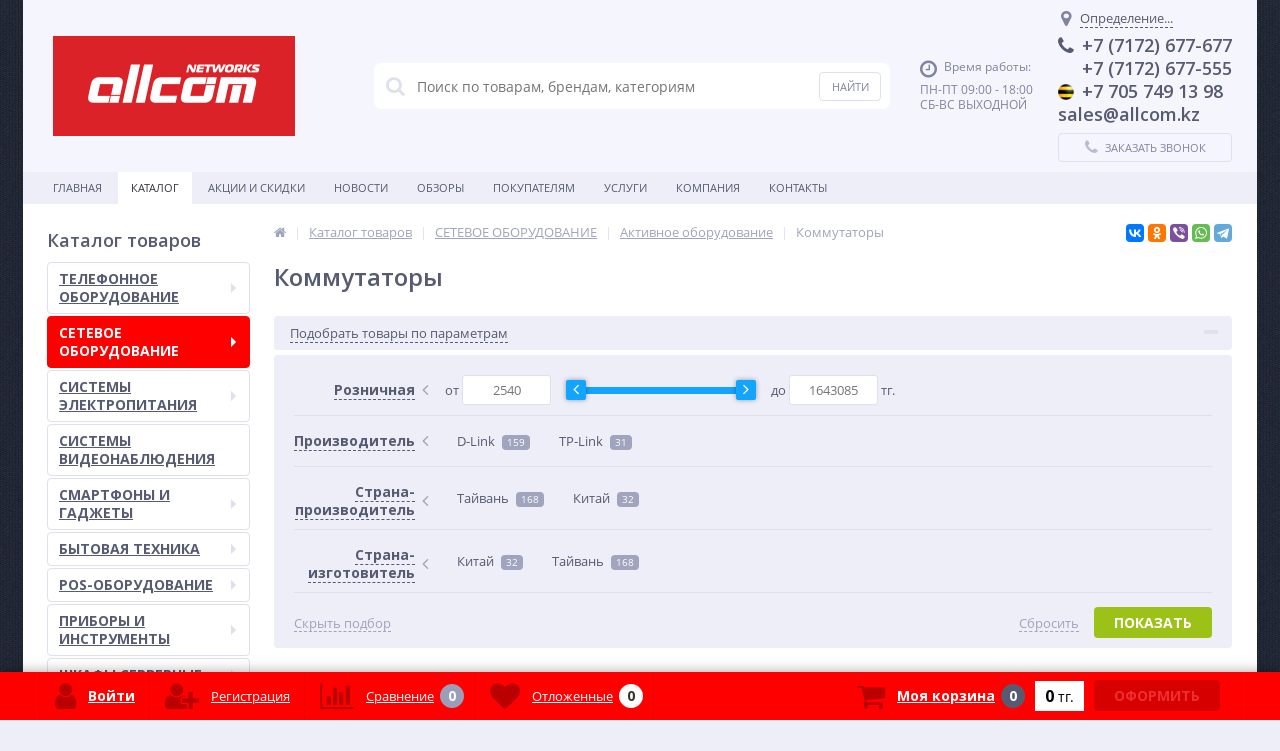

--- FILE ---
content_type: text/html; charset=UTF-8
request_url: https://allcom.kz/bitrix/components/bitrix/catalog.section/ajax.php
body_size: 4945
content:
{"items":"\n\t\t\t\r\n\t\u003Cdiv class=\u0022catalog-item-card\u0022 id=\u0022bx_3966226736_51188_5e3f0cab039dd6f480b980eccecdd61e\u0022 data-entity=\u0022item\u0022\u003E\r\n\t\t\r\n\u003Cdiv class=\u0022catalog-item-info\u0022\u003E\t\r\n\t\t\t    \u003Cbutton type=\u0022button\u0022 id=\u0022bx_3966226736_51188_5e3f0cab039dd6f480b980eccecdd61e_quick_view\u0022 class=\u0022quick_view\u0022  data-action=\u0022view\u0022 name=\u0022quick_view\u0022\u003E\r\n\t\t    \u003Ci class=\u0022fa fa-eye\u0022\u003E\u003C\/i\u003E\r\n\t\t\t\u003Cspan\u003E \u0411\u044b\u0441\u0442\u0440\u044b\u0439 \u043f\u0440\u043e\u0441\u043c\u043e\u0442\u0440\u003C\/span\u003E\r\n\t\t\u003C\/button\u003E\r\n\t\t\t\u003Cdiv class=\u0022item-image-cont\u0022\u003E\r\n\t\t\u003Cdiv class=\u0022item-image\u0022\u003E\r\n\t\t\t\u003Ca href=\u0022\/catalog\/zapis_analogovykh_liniy\/sistema_sprecord_a4_4_kanala_dlya_zapisi_telefonnykh_razgovorov\/\u0022\u003E\r\n\t\t\t\t\t\t\t\t\t\u003Cimg class=\u0022item_img\u0022 src=\u0022\/upload\/iblock\/4e1\/d9a1cada_ad31_11e5_85ea_000423ba013a_868c935c_d6d1_11e5_85ea_000423ba013a.jpeg\u0022 width=\u0022178\u0022 height=\u0022133\u0022 alt=\u0022\u0421\u0438\u0441\u0442\u0435\u043c\u0430 SpRecord A4 (4 \u043a\u0430\u043d\u0430\u043b\u0430 \u0434\u043b\u044f \u0437\u0430\u043f\u0438\u0441\u0438 \u0442\u0435\u043b\u0435\u0444\u043e\u043d\u043d\u044b\u0445 \u0440\u0430\u0437\u0433\u043e\u0432\u043e\u0440\u043e\u0432)\u0022 title=\u0022\u0421\u0438\u0441\u0442\u0435\u043c\u0430 SpRecord A4 (4 \u043a\u0430\u043d\u0430\u043b\u0430 \u0434\u043b\u044f \u0437\u0430\u043f\u0438\u0441\u0438 \u0442\u0435\u043b\u0435\u0444\u043e\u043d\u043d\u044b\u0445 \u0440\u0430\u0437\u0433\u043e\u0432\u043e\u0440\u043e\u0432)\u0022 \/\u003E\r\n\t\t\t\t\t\t\t\t\t\t\t\t\t\t\t\t\t\r\n\t\t\t\t\u003Cspan class=\u0022sticker\u0022\u003E\r\n\t\t\t\t\t\t\t\t\t\u003C\/span\u003E\r\n\t\t\t\t\t\t\t\u003C\/a\u003E\t\t\t\t\t\t\t\r\n\t\t\u003C\/div\u003E\r\n\t\u003C\/div\u003E\r\n\t\t\u003Cdiv class=\u0022item-all-title\u0022\u003E\r\n\t\t\u003Ca class=\u0022item-title\u0022 href=\u0022\/catalog\/zapis_analogovykh_liniy\/sistema_sprecord_a4_4_kanala_dlya_zapisi_telefonnykh_razgovorov\/\u0022 title=\u0022\u0421\u0438\u0441\u0442\u0435\u043c\u0430 SpRecord A4 (4 \u043a\u0430\u043d\u0430\u043b\u0430 \u0434\u043b\u044f \u0437\u0430\u043f\u0438\u0441\u0438 \u0442\u0435\u043b\u0435\u0444\u043e\u043d\u043d\u044b\u0445 \u0440\u0430\u0437\u0433\u043e\u0432\u043e\u0440\u043e\u0432)\u0022\u003E\r\n\t\t\t\u0421\u0438\u0441\u0442\u0435\u043c\u0430 SpRecord A4 (4 \u043a\u0430\u043d\u0430\u043b\u0430 \u0434\u043b\u044f \u0437\u0430\u043f\u0438\u0441\u0438 \u0442\u0435\u043b\u0435\u0444\u043e\u043d\u043d\u044b\u0445 \u0440\u0430\u0437\u0433\u043e\u0432\u043e\u0440\u043e\u0432)\t\t\u003C\/a\u003E\r\n\t\u003C\/div\u003E\r\n\t\t\t\u003Cdiv class=\u0022article_rating\u0022\u003E\r\n\t\t\t\t\t\t\t\u003Cdiv class=\u0022article\u0022\u003E\r\n\t\t\t\t\t\u0410\u0440\u0442\u0438\u043a\u0443\u043b: -\t\t\t\t\u003C\/div\u003E\r\n\t\t\t\t\t\t\t\u003Cdiv class=\u0022rating\u0022\u003E\r\n\t\t\t\t\t\t\t\t\t\t\t\t\u003Cdiv class=\u0022star empty\u0022 title=\u00221\u0022\u003E\u003Ci class=\u0022fa fa-star\u0022\u003E\u003C\/i\u003E\u003C\/div\u003E\r\n\t\t\t\t\t\t\t\t\t\t\t\t\t\u003Cdiv class=\u0022star empty\u0022 title=\u00222\u0022\u003E\u003Ci class=\u0022fa fa-star\u0022\u003E\u003C\/i\u003E\u003C\/div\u003E\r\n\t\t\t\t\t\t\t\t\t\t\t\t\t\u003Cdiv class=\u0022star empty\u0022 title=\u00223\u0022\u003E\u003Ci class=\u0022fa fa-star\u0022\u003E\u003C\/i\u003E\u003C\/div\u003E\r\n\t\t\t\t\t\t\t\t\t\t\t\t\t\u003Cdiv class=\u0022star empty\u0022 title=\u00224\u0022\u003E\u003Ci class=\u0022fa fa-star\u0022\u003E\u003C\/i\u003E\u003C\/div\u003E\r\n\t\t\t\t\t\t\t\t\t\t\t\t\t\u003Cdiv class=\u0022star empty\u0022 title=\u00225\u0022\u003E\u003Ci class=\u0022fa fa-star\u0022\u003E\u003C\/i\u003E\u003C\/div\u003E\r\n\t\t\t\t\t\t\t\t\t\t\u003C\/div\u003E\r\n\t\t\t\t\t\t\u003Cdiv class=\u0022clr\u0022\u003E\u003C\/div\u003E\r\n\t\t\u003C\/div\u003E\r\n\t\t\t\u003Cdiv class=\u0022item-desc\u0022\u003E\r\n\t\t\t\u0421\u0438\u0441\u0442\u0435\u043c\u0430 SpRecord A4 \u0026#40;4 \u043a\u0430\u043d\u0430\u043b\u0430 \u0434\u043b\u044f \u0437\u0430\u043f\u0438\u0441\u0438 \u0442\u0435\u043b\u0435\u0444\u043e\u043d\u043d\u044b\u0445 \u0440\u0430\u0437\u0433\u043e\u0432\u043e\u0440\u043e\u0432\u0026#41;\t\t\u003C\/div\u003E\r\n\t\t\u003Cdiv class=\u0022item-price-cont\u0022\u003E\r\n\t\t\t\t\t\t\u003Cdiv class=\u0022item-no-price\u0022\u003E\t\r\n\t\t\t\t\t\u003Cspan class=\u0022unit\u0022\u003E\r\n\t\t\t\t\t\t\u041d\u0435 \u0443\u043a\u0430\u0437\u0430\u043d\u0430 \u0446\u0435\u043d\u0430\t\t\t\t\t\t\u003Cspan\u003E\u0437\u0430 1 \u0448\u0442\u003C\/span\u003E\r\n\t\t\t\t\t\u003C\/span\u003E\t\t\t\t\t\t\t\t\t\t\t\t\r\n\t\t\t\t\u003C\/div\u003E\r\n\t\t\t\t\u003C\/div\u003E\r\n\t\t\t\t\t\t\t\t\r\n\t\t\t\t\t\t\t\r\n\t\u003Cdiv class=\u0022buy_more\u0022\u003E\r\n\t\t\t\t\t\u003Cdiv class=\u0022available\u0022\u003E\r\n\t\t\t\t\t\t\t\t\t\t\t\t\t\r\n\t\t\t\t\t\u003Cdiv class=\u0022not_avl\u0022\u003E\r\n\t\t\t\t\t\t\u003Ci class=\u0022fa fa-times-circle\u0022\u003E\u003C\/i\u003E\r\n\t\t\t\t\t\t\u003Cspan\u003E\u041d\u0435\u0442 \u0432 \u043d\u0430\u043b\u0438\u0447\u0438\u0438\u003C\/span\u003E\r\n\t\t\t\t\t\u003C\/div\u003E\r\n\t\t\t\t\t\t\t\u003C\/div\u003E\r\n\t\t\t\t\t\t\u003Cdiv class=\u0022add2basket_block\u0022\u003E\r\n\t\t\t\t\t\t\t\t\t\u003Ca id=\u0022bx_3966226736_51188_5e3f0cab039dd6f480b980eccecdd61e_popup_btn\u0022 class=\u0022btn_buy apuo\u0022 href=\u0022javascript:void(0)\u0022 rel=\u0022nofollow\u0022 data-action=\u0022under_order\u0022\u003E\u003Ci class=\u0022fa fa-clock-o\u0022\u003E\u003C\/i\u003E\u003Cspan\u003E\u041f\u043e\u0434 \u0437\u0430\u043a\u0430\u0437\u003C\/span\u003E\u003C\/a\u003E\r\n\t\t\t\t\t\t\t\t\t\t\t\t\r\n\t\t\t\u003C\/div\u003E\r\n\t\t\t\t\u003Cdiv class=\u0022clr\u0022\u003E\u003C\/div\u003E\r\n\t\t\t\t\t\u003Cdiv class=\u0022compare\u0022\u003E\r\n\t\t\t\t\u003Ca href=\u0022javascript:void(0)\u0022 class=\u0022catalog-item-compare\u0022 id=\u0022catalog_add2compare_link_bx_3966226736_51188_5e3f0cab039dd6f480b980eccecdd61e\u0022 onclick=\u0022return addToCompare(\u0027\/catalog\/compare\/?action=ADD_TO_COMPARE_LIST\u0026amp;id=51188\u0027, \u0027catalog_add2compare_link_bx_3966226736_51188_5e3f0cab039dd6f480b980eccecdd61e\u0027, \u0027\/\u0027);\u0022 title=\u0022\u0414\u043e\u0431\u0430\u0432\u0438\u0442\u044c \u043a \u0441\u0440\u0430\u0432\u043d\u0435\u043d\u0438\u044e\u0022 rel=\u0022nofollow\u0022\u003E\u003Ci class=\u0022fa fa-bar-chart\u0022\u003E\u003C\/i\u003E\u003Ci class=\u0022fa fa-check\u0022\u003E\u003C\/i\u003E\u003C\/a\u003E\r\n\t\t\t\u003C\/div\u003E\r\n\t\t\t\t\t\t\t\t\t\t\r\n\t\u003C\/div\u003E\t\t\t\t\t\r\n\u003C\/div\u003E\r\n\t\t\u003Cscript\u003E\r\n\t\t\tvar obbx_3966226736_51188_5e3f0cab039dd6f480b980eccecdd61e = new JCCatalogBigdataItem({\u0027VISUAL\u0027:{\u0027ID\u0027:\u0027bx_3966226736_51188_5e3f0cab039dd6f480b980eccecdd61e\u0027,\u0027PRICE_RANGES_BTN_ID\u0027:\u0027bx_3966226736_51188_5e3f0cab039dd6f480b980eccecdd61e_price_ranges_btn\u0027,\u0027POPUP_BTN_ID\u0027:\u0027bx_3966226736_51188_5e3f0cab039dd6f480b980eccecdd61e_popup_btn\u0027,\u0027BTN_BUY_ID\u0027:\u0027bx_3966226736_51188_5e3f0cab039dd6f480b980eccecdd61e_btn_buy\u0027,\u0027PRICE_MATRIX_BTN_ID\u0027:\u0027\u0027,\u0027ADD2BASKET_WINDOW\u0027:\u0027Y\u0027,\u0027QUICK_VIEW\u0027:\u0027bx_3966226736_51188_5e3f0cab039dd6f480b980eccecdd61e_quick_view\u0027},\u0027PRODUCT\u0027:{\u0027ID\u0027:\u002751188\u0027,\u0027NAME\u0027:\u0027\u0421\u0438\u0441\u0442\u0435\u043c\u0430 SpRecord A4 (4 \u043a\u0430\u043d\u0430\u043b\u0430 \u0434\u043b\u044f \u0437\u0430\u043f\u0438\u0441\u0438 \u0442\u0435\u043b\u0435\u0444\u043e\u043d\u043d\u044b\u0445 \u0440\u0430\u0437\u0433\u043e\u0432\u043e\u0440\u043e\u0432)\u0027,\u0027PICT\u0027:{\u0027ID\u0027:\u002749305\u0027,\u0027SRC\u0027:\u0027\/upload\/iblock\/4e1\/d9a1cada_ad31_11e5_85ea_000423ba013a_868c935c_d6d1_11e5_85ea_000423ba013a.jpeg\u0027,\u0027WIDTH\u0027:\u0027178\u0027,\u0027HEIGHT\u0027:\u0027133\u0027},\u0027ITEM_PRICE_MODE\u0027:\u0027\u0027,\u0027ITEM_PRICES\u0027:[],\u0027ITEM_PRICE_SELECTED\u0027:\u0027\u0027,\u0027ITEM_QUANTITY_RANGES\u0027:\u0027\u0027,\u0027CHECK_QUANTITY\u0027:true,\u0027QUANTITY_FLOAT\u0027:false,\u0027MAX_QUANTITY\u0027:\u00273\u0027,\u0027STEP_QUANTITY\u0027:\u00271\u0027,\u0027PRICE_MATRIX\u0027:\u0027\u0027,\u0027PRINT_CURRENCY\u0027:\u0027\u0027}});\r\n\t\t\u003C\/script\u003E\r\n\t\u003C\/div\u003E\r\n\t\r\n\t\u003Cdiv class=\u0022catalog-item-card\u0022 id=\u0022bx_3966226736_50585_322f8aa86f325524b0909a6c735ef210\u0022 data-entity=\u0022item\u0022\u003E\r\n\t\t\r\n\u003Cdiv class=\u0022catalog-item-info\u0022\u003E\t\r\n\t\t\t    \u003Cbutton type=\u0022button\u0022 id=\u0022bx_3966226736_50585_322f8aa86f325524b0909a6c735ef210_quick_view\u0022 class=\u0022quick_view\u0022  data-action=\u0022view\u0022 name=\u0022quick_view\u0022\u003E\r\n\t\t    \u003Ci class=\u0022fa fa-eye\u0022\u003E\u003C\/i\u003E\r\n\t\t\t\u003Cspan\u003E \u0411\u044b\u0441\u0442\u0440\u044b\u0439 \u043f\u0440\u043e\u0441\u043c\u043e\u0442\u0440\u003C\/span\u003E\r\n\t\t\u003C\/button\u003E\r\n\t\t\t\u003Cdiv class=\u0022item-image-cont\u0022\u003E\r\n\t\t\u003Cdiv class=\u0022item-image\u0022\u003E\r\n\t\t\t\u003Ca href=\u0022\/catalog\/faksimilnye_apparaty\/faksimilnyy_apparat_panasonic_kx_ft984ca_b\/\u0022\u003E\r\n\t\t\t\t\t\t\t\t\t\u003Cimg class=\u0022item_img\u0022 src=\u0022\/upload\/iblock\/68d\/ab038288_2709_11e0_894d_808344122b0f_560497f0_a8bd_11e7_80c8_f46d04943f56.jpeg\u0022 width=\u0022178\u0022 height=\u002298\u0022 alt=\u0022\u0424\u0430\u043a\u0441\u0438\u043c\u0438\u043b\u044c\u043d\u044b\u0439 \u0430\u043f\u043f\u0430\u0440\u0430\u0442 Panasonic KX-FT984CA-B\u0022 title=\u0022\u0424\u0430\u043a\u0441\u0438\u043c\u0438\u043b\u044c\u043d\u044b\u0439 \u0430\u043f\u043f\u0430\u0440\u0430\u0442 Panasonic KX-FT984CA-B\u0022 \/\u003E\r\n\t\t\t\t\t\t\t\t\t\t\t\t\t\t\t\t\t\r\n\t\t\t\t\u003Cspan class=\u0022sticker\u0022\u003E\r\n\t\t\t\t\t\t\t\t\t\u003C\/span\u003E\r\n\t\t\t\t\t\t\t\u003C\/a\u003E\t\t\t\t\t\t\t\r\n\t\t\u003C\/div\u003E\r\n\t\u003C\/div\u003E\r\n\t\t\u003Cdiv class=\u0022item-all-title\u0022\u003E\r\n\t\t\u003Ca class=\u0022item-title\u0022 href=\u0022\/catalog\/faksimilnye_apparaty\/faksimilnyy_apparat_panasonic_kx_ft984ca_b\/\u0022 title=\u0022\u0424\u0430\u043a\u0441\u0438\u043c\u0438\u043b\u044c\u043d\u044b\u0439 \u0430\u043f\u043f\u0430\u0440\u0430\u0442 Panasonic KX-FT984CA-B\u0022\u003E\r\n\t\t\t\u0424\u0430\u043a\u0441\u0438\u043c\u0438\u043b\u044c\u043d\u044b\u0439 \u0430\u043f\u043f\u0430\u0440\u0430\u0442 Panasonic KX-FT984CA-B\t\t\u003C\/a\u003E\r\n\t\u003C\/div\u003E\r\n\t\t\t\u003Cdiv class=\u0022article_rating\u0022\u003E\r\n\t\t\t\t\t\t\t\u003Cdiv class=\u0022article\u0022\u003E\r\n\t\t\t\t\t\u0410\u0440\u0442\u0438\u043a\u0443\u043b: -\t\t\t\t\u003C\/div\u003E\r\n\t\t\t\t\t\t\t\u003Cdiv class=\u0022rating\u0022\u003E\r\n\t\t\t\t\t\t\t\t\t\t\t\t\u003Cdiv class=\u0022star empty\u0022 title=\u00221\u0022\u003E\u003Ci class=\u0022fa fa-star\u0022\u003E\u003C\/i\u003E\u003C\/div\u003E\r\n\t\t\t\t\t\t\t\t\t\t\t\t\t\u003Cdiv class=\u0022star empty\u0022 title=\u00222\u0022\u003E\u003Ci class=\u0022fa fa-star\u0022\u003E\u003C\/i\u003E\u003C\/div\u003E\r\n\t\t\t\t\t\t\t\t\t\t\t\t\t\u003Cdiv class=\u0022star empty\u0022 title=\u00223\u0022\u003E\u003Ci class=\u0022fa fa-star\u0022\u003E\u003C\/i\u003E\u003C\/div\u003E\r\n\t\t\t\t\t\t\t\t\t\t\t\t\t\u003Cdiv class=\u0022star empty\u0022 title=\u00224\u0022\u003E\u003Ci class=\u0022fa fa-star\u0022\u003E\u003C\/i\u003E\u003C\/div\u003E\r\n\t\t\t\t\t\t\t\t\t\t\t\t\t\u003Cdiv class=\u0022star empty\u0022 title=\u00225\u0022\u003E\u003Ci class=\u0022fa fa-star\u0022\u003E\u003C\/i\u003E\u003C\/div\u003E\r\n\t\t\t\t\t\t\t\t\t\t\u003C\/div\u003E\r\n\t\t\t\t\t\t\u003Cdiv class=\u0022clr\u0022\u003E\u003C\/div\u003E\r\n\t\t\u003C\/div\u003E\r\n\t\t\t\u003Cdiv class=\u0022item-desc\u0022\u003E\r\n\t\t\t\u0424\u0430\u043a\u0441\u0438\u043c\u0438\u043b\u044c\u043d\u044b\u0439 \u0430\u043f\u043f\u0430\u0440\u0430\u0442 Panasonic KX-FT984CA-B \u0410\u041e\u041d,Caller ID, \u0430\u0432\u0442\u043e\u043e\u0431\u0440\u0435\u0437\u043a\u0430, \u043f\u0435\u0447\u0430\u0442\u044c \u043d\u0430 \u0442\u0435\u0440\u043c\u043e\u0431\u0443\u043c\u0430\u0433\u0435\t\t\u003C\/div\u003E\r\n\t\t\u003Cdiv class=\u0022item-price-cont\u0022\u003E\r\n\t\t\t\t\t\t\u003Cdiv class=\u0022item-no-price\u0022\u003E\t\r\n\t\t\t\t\t\u003Cspan class=\u0022unit\u0022\u003E\r\n\t\t\t\t\t\t\u041d\u0435 \u0443\u043a\u0430\u0437\u0430\u043d\u0430 \u0446\u0435\u043d\u0430\t\t\t\t\t\t\u003Cspan\u003E\u0437\u0430 1 \u0448\u0442\u003C\/span\u003E\r\n\t\t\t\t\t\u003C\/span\u003E\t\t\t\t\t\t\t\t\t\t\t\t\r\n\t\t\t\t\u003C\/div\u003E\r\n\t\t\t\t\u003C\/div\u003E\r\n\t\t\t\t\t\t\t\t\r\n\t\t\t\t\t\t\t\r\n\t\u003Cdiv class=\u0022buy_more\u0022\u003E\r\n\t\t\t\t\t\u003Cdiv class=\u0022available\u0022\u003E\r\n\t\t\t\t\t\t\t\t\t\t\t\t\t\r\n\t\t\t\t\t\u003Cdiv class=\u0022not_avl\u0022\u003E\r\n\t\t\t\t\t\t\u003Ci class=\u0022fa fa-times-circle\u0022\u003E\u003C\/i\u003E\r\n\t\t\t\t\t\t\u003Cspan\u003E\u041d\u0435\u0442 \u0432 \u043d\u0430\u043b\u0438\u0447\u0438\u0438\u003C\/span\u003E\r\n\t\t\t\t\t\u003C\/div\u003E\r\n\t\t\t\t\t\t\t\u003C\/div\u003E\r\n\t\t\t\t\t\t\u003Cdiv class=\u0022add2basket_block\u0022\u003E\r\n\t\t\t\t\t\t\t\t\t\u003Ca id=\u0022bx_3966226736_50585_322f8aa86f325524b0909a6c735ef210_popup_btn\u0022 class=\u0022btn_buy apuo\u0022 href=\u0022javascript:void(0)\u0022 rel=\u0022nofollow\u0022 data-action=\u0022under_order\u0022\u003E\u003Ci class=\u0022fa fa-clock-o\u0022\u003E\u003C\/i\u003E\u003Cspan\u003E\u041f\u043e\u0434 \u0437\u0430\u043a\u0430\u0437\u003C\/span\u003E\u003C\/a\u003E\r\n\t\t\t\t\t\t\t\t\t\t\t\t\r\n\t\t\t\u003C\/div\u003E\r\n\t\t\t\t\u003Cdiv class=\u0022clr\u0022\u003E\u003C\/div\u003E\r\n\t\t\t\t\t\u003Cdiv class=\u0022compare\u0022\u003E\r\n\t\t\t\t\u003Ca href=\u0022javascript:void(0)\u0022 class=\u0022catalog-item-compare\u0022 id=\u0022catalog_add2compare_link_bx_3966226736_50585_322f8aa86f325524b0909a6c735ef210\u0022 onclick=\u0022return addToCompare(\u0027\/catalog\/compare\/?action=ADD_TO_COMPARE_LIST\u0026amp;id=50585\u0027, \u0027catalog_add2compare_link_bx_3966226736_50585_322f8aa86f325524b0909a6c735ef210\u0027, \u0027\/\u0027);\u0022 title=\u0022\u0414\u043e\u0431\u0430\u0432\u0438\u0442\u044c \u043a \u0441\u0440\u0430\u0432\u043d\u0435\u043d\u0438\u044e\u0022 rel=\u0022nofollow\u0022\u003E\u003Ci class=\u0022fa fa-bar-chart\u0022\u003E\u003C\/i\u003E\u003Ci class=\u0022fa fa-check\u0022\u003E\u003C\/i\u003E\u003C\/a\u003E\r\n\t\t\t\u003C\/div\u003E\r\n\t\t\t\t\t\t\t\t\t\t\r\n\t\u003C\/div\u003E\t\t\t\t\t\r\n\u003C\/div\u003E\r\n\t\t\u003Cscript\u003E\r\n\t\t\tvar obbx_3966226736_50585_322f8aa86f325524b0909a6c735ef210 = new JCCatalogBigdataItem({\u0027VISUAL\u0027:{\u0027ID\u0027:\u0027bx_3966226736_50585_322f8aa86f325524b0909a6c735ef210\u0027,\u0027PRICE_RANGES_BTN_ID\u0027:\u0027bx_3966226736_50585_322f8aa86f325524b0909a6c735ef210_price_ranges_btn\u0027,\u0027POPUP_BTN_ID\u0027:\u0027bx_3966226736_50585_322f8aa86f325524b0909a6c735ef210_popup_btn\u0027,\u0027BTN_BUY_ID\u0027:\u0027bx_3966226736_50585_322f8aa86f325524b0909a6c735ef210_btn_buy\u0027,\u0027PRICE_MATRIX_BTN_ID\u0027:\u0027\u0027,\u0027ADD2BASKET_WINDOW\u0027:\u0027Y\u0027,\u0027QUICK_VIEW\u0027:\u0027bx_3966226736_50585_322f8aa86f325524b0909a6c735ef210_quick_view\u0027},\u0027PRODUCT\u0027:{\u0027ID\u0027:\u002750585\u0027,\u0027NAME\u0027:\u0027\u0424\u0430\u043a\u0441\u0438\u043c\u0438\u043b\u044c\u043d\u044b\u0439 \u0430\u043f\u043f\u0430\u0440\u0430\u0442 Panasonic KX-FT984CA-B\u0027,\u0027PICT\u0027:{\u0027ID\u0027:\u002750507\u0027,\u0027SRC\u0027:\u0027\/upload\/iblock\/68d\/ab038288_2709_11e0_894d_808344122b0f_560497f0_a8bd_11e7_80c8_f46d04943f56.jpeg\u0027,\u0027WIDTH\u0027:\u0027178\u0027,\u0027HEIGHT\u0027:\u002798\u0027},\u0027ITEM_PRICE_MODE\u0027:\u0027\u0027,\u0027ITEM_PRICES\u0027:[],\u0027ITEM_PRICE_SELECTED\u0027:\u0027\u0027,\u0027ITEM_QUANTITY_RANGES\u0027:\u0027\u0027,\u0027CHECK_QUANTITY\u0027:true,\u0027QUANTITY_FLOAT\u0027:false,\u0027MAX_QUANTITY\u0027:\u00270\u0027,\u0027STEP_QUANTITY\u0027:\u00271\u0027,\u0027PRICE_MATRIX\u0027:\u0027\u0027,\u0027PRINT_CURRENCY\u0027:\u0027\u0027}});\r\n\t\t\u003C\/script\u003E\r\n\t\u003C\/div\u003E\r\n\t\r\n\t\u003Cdiv class=\u0022catalog-item-card\u0022 id=\u0022bx_3966226736_50386_cb49123d9d01f4f1e15216b03c62ec42\u0022 data-entity=\u0022item\u0022\u003E\r\n\t\t\r\n\u003Cdiv class=\u0022catalog-item-info\u0022\u003E\t\r\n\t\t\t    \u003Cbutton type=\u0022button\u0022 id=\u0022bx_3966226736_50386_cb49123d9d01f4f1e15216b03c62ec42_quick_view\u0022 class=\u0022quick_view\u0022  data-action=\u0022view\u0022 name=\u0022quick_view\u0022\u003E\r\n\t\t    \u003Ci class=\u0022fa fa-eye\u0022\u003E\u003C\/i\u003E\r\n\t\t\t\u003Cspan\u003E \u0411\u044b\u0441\u0442\u0440\u044b\u0439 \u043f\u0440\u043e\u0441\u043c\u043e\u0442\u0440\u003C\/span\u003E\r\n\t\t\u003C\/button\u003E\r\n\t\t\t\u003Cdiv class=\u0022item-image-cont\u0022\u003E\r\n\t\t\u003Cdiv class=\u0022item-image\u0022\u003E\r\n\t\t\t\u003Ca href=\u0022\/catalog\/panasonic_1\/ip_ats_panasonic_kx_tda30ru\/\u0022\u003E\r\n\t\t\t\t\t\t\t\t\t\u003Cimg class=\u0022item_img\u0022 src=\u0022\/upload\/iblock\/067\/288d9c34_26ff_11e0_894d_808344122b0f_8fa76572_a14c_11e4_99aa_000423ba013a.jpeg\u0022 width=\u0022178\u0022 height=\u0022178\u0022 alt=\u0022IP-\u0410\u0422\u0421 Panasonic KX-TDA30RU\u0022 title=\u0022IP-\u0410\u0422\u0421 Panasonic KX-TDA30RU\u0022 \/\u003E\r\n\t\t\t\t\t\t\t\t\t\t\t\t\t\t\t\t\t\r\n\t\t\t\t\u003Cspan class=\u0022sticker\u0022\u003E\r\n\t\t\t\t\t\t\t\t\t\u003C\/span\u003E\r\n\t\t\t\t\t\t\t\u003C\/a\u003E\t\t\t\t\t\t\t\r\n\t\t\u003C\/div\u003E\r\n\t\u003C\/div\u003E\r\n\t\t\u003Cdiv class=\u0022item-all-title\u0022\u003E\r\n\t\t\u003Ca class=\u0022item-title\u0022 href=\u0022\/catalog\/panasonic_1\/ip_ats_panasonic_kx_tda30ru\/\u0022 title=\u0022IP-\u0410\u0422\u0421 Panasonic KX-TDA30RU\u0022\u003E\r\n\t\t\tIP-\u0410\u0422\u0421 Panasonic KX-TDA30RU\t\t\u003C\/a\u003E\r\n\t\u003C\/div\u003E\r\n\t\t\t\u003Cdiv class=\u0022article_rating\u0022\u003E\r\n\t\t\t\t\t\t\t\u003Cdiv class=\u0022article\u0022\u003E\r\n\t\t\t\t\t\u0410\u0440\u0442\u0438\u043a\u0443\u043b: -\t\t\t\t\u003C\/div\u003E\r\n\t\t\t\t\t\t\t\u003Cdiv class=\u0022rating\u0022\u003E\r\n\t\t\t\t\t\t\t\t\t\t\t\t\u003Cdiv class=\u0022star empty\u0022 title=\u00221\u0022\u003E\u003Ci class=\u0022fa fa-star\u0022\u003E\u003C\/i\u003E\u003C\/div\u003E\r\n\t\t\t\t\t\t\t\t\t\t\t\t\t\u003Cdiv class=\u0022star empty\u0022 title=\u00222\u0022\u003E\u003Ci class=\u0022fa fa-star\u0022\u003E\u003C\/i\u003E\u003C\/div\u003E\r\n\t\t\t\t\t\t\t\t\t\t\t\t\t\u003Cdiv class=\u0022star empty\u0022 title=\u00223\u0022\u003E\u003Ci class=\u0022fa fa-star\u0022\u003E\u003C\/i\u003E\u003C\/div\u003E\r\n\t\t\t\t\t\t\t\t\t\t\t\t\t\u003Cdiv class=\u0022star empty\u0022 title=\u00224\u0022\u003E\u003Ci class=\u0022fa fa-star\u0022\u003E\u003C\/i\u003E\u003C\/div\u003E\r\n\t\t\t\t\t\t\t\t\t\t\t\t\t\u003Cdiv class=\u0022star empty\u0022 title=\u00225\u0022\u003E\u003Ci class=\u0022fa fa-star\u0022\u003E\u003C\/i\u003E\u003C\/div\u003E\r\n\t\t\t\t\t\t\t\t\t\t\u003C\/div\u003E\r\n\t\t\t\t\t\t\u003Cdiv class=\u0022clr\u0022\u003E\u003C\/div\u003E\r\n\t\t\u003C\/div\u003E\r\n\t\t\t\u003Cdiv class=\u0022item-desc\u0022\u003E\r\n\t\t\tIP-\u0410\u0422\u0421 Panasonic KX-TDA30RU \u0431\u0430\u0437\u043e\u0432\u044b\u0439 \u0431\u043b\u043e\u043a \u0441 \u0411\u041f\t\t\u003C\/div\u003E\r\n\t\t\u003Cdiv class=\u0022item-price-cont\u0022\u003E\r\n\t\t\t\t\t\t\u003Cdiv class=\u0022item-no-price\u0022\u003E\t\r\n\t\t\t\t\t\u003Cspan class=\u0022unit\u0022\u003E\r\n\t\t\t\t\t\t\u041d\u0435 \u0443\u043a\u0430\u0437\u0430\u043d\u0430 \u0446\u0435\u043d\u0430\t\t\t\t\t\t\u003Cspan\u003E\u0437\u0430 1 \u0448\u0442\u003C\/span\u003E\r\n\t\t\t\t\t\u003C\/span\u003E\t\t\t\t\t\t\t\t\t\t\t\t\r\n\t\t\t\t\u003C\/div\u003E\r\n\t\t\t\t\u003C\/div\u003E\r\n\t\t\t\t\t\t\t\t\r\n\t\t\t\t\t\t\t\r\n\t\u003Cdiv class=\u0022buy_more\u0022\u003E\r\n\t\t\t\t\t\u003Cdiv class=\u0022available\u0022\u003E\r\n\t\t\t\t\t\t\t\t\t\t\t\t\t\r\n\t\t\t\t\t\u003Cdiv class=\u0022not_avl\u0022\u003E\r\n\t\t\t\t\t\t\u003Ci class=\u0022fa fa-times-circle\u0022\u003E\u003C\/i\u003E\r\n\t\t\t\t\t\t\u003Cspan\u003E\u041d\u0435\u0442 \u0432 \u043d\u0430\u043b\u0438\u0447\u0438\u0438\u003C\/span\u003E\r\n\t\t\t\t\t\u003C\/div\u003E\r\n\t\t\t\t\t\t\t\u003C\/div\u003E\r\n\t\t\t\t\t\t\u003Cdiv class=\u0022add2basket_block\u0022\u003E\r\n\t\t\t\t\t\t\t\t\t\u003Ca id=\u0022bx_3966226736_50386_cb49123d9d01f4f1e15216b03c62ec42_popup_btn\u0022 class=\u0022btn_buy apuo\u0022 href=\u0022javascript:void(0)\u0022 rel=\u0022nofollow\u0022 data-action=\u0022under_order\u0022\u003E\u003Ci class=\u0022fa fa-clock-o\u0022\u003E\u003C\/i\u003E\u003Cspan\u003E\u041f\u043e\u0434 \u0437\u0430\u043a\u0430\u0437\u003C\/span\u003E\u003C\/a\u003E\r\n\t\t\t\t\t\t\t\t\t\t\t\t\r\n\t\t\t\u003C\/div\u003E\r\n\t\t\t\t\u003Cdiv class=\u0022clr\u0022\u003E\u003C\/div\u003E\r\n\t\t\t\t\t\u003Cdiv class=\u0022compare\u0022\u003E\r\n\t\t\t\t\u003Ca href=\u0022javascript:void(0)\u0022 class=\u0022catalog-item-compare\u0022 id=\u0022catalog_add2compare_link_bx_3966226736_50386_cb49123d9d01f4f1e15216b03c62ec42\u0022 onclick=\u0022return addToCompare(\u0027\/catalog\/compare\/?action=ADD_TO_COMPARE_LIST\u0026amp;id=50386\u0027, \u0027catalog_add2compare_link_bx_3966226736_50386_cb49123d9d01f4f1e15216b03c62ec42\u0027, \u0027\/\u0027);\u0022 title=\u0022\u0414\u043e\u0431\u0430\u0432\u0438\u0442\u044c \u043a \u0441\u0440\u0430\u0432\u043d\u0435\u043d\u0438\u044e\u0022 rel=\u0022nofollow\u0022\u003E\u003Ci class=\u0022fa fa-bar-chart\u0022\u003E\u003C\/i\u003E\u003Ci class=\u0022fa fa-check\u0022\u003E\u003C\/i\u003E\u003C\/a\u003E\r\n\t\t\t\u003C\/div\u003E\r\n\t\t\t\t\t\t\t\t\t\t\r\n\t\u003C\/div\u003E\t\t\t\t\t\r\n\u003C\/div\u003E\r\n\t\t\u003Cscript\u003E\r\n\t\t\tvar obbx_3966226736_50386_cb49123d9d01f4f1e15216b03c62ec42 = new JCCatalogBigdataItem({\u0027VISUAL\u0027:{\u0027ID\u0027:\u0027bx_3966226736_50386_cb49123d9d01f4f1e15216b03c62ec42\u0027,\u0027PRICE_RANGES_BTN_ID\u0027:\u0027bx_3966226736_50386_cb49123d9d01f4f1e15216b03c62ec42_price_ranges_btn\u0027,\u0027POPUP_BTN_ID\u0027:\u0027bx_3966226736_50386_cb49123d9d01f4f1e15216b03c62ec42_popup_btn\u0027,\u0027BTN_BUY_ID\u0027:\u0027bx_3966226736_50386_cb49123d9d01f4f1e15216b03c62ec42_btn_buy\u0027,\u0027PRICE_MATRIX_BTN_ID\u0027:\u0027\u0027,\u0027ADD2BASKET_WINDOW\u0027:\u0027Y\u0027,\u0027QUICK_VIEW\u0027:\u0027bx_3966226736_50386_cb49123d9d01f4f1e15216b03c62ec42_quick_view\u0027},\u0027PRODUCT\u0027:{\u0027ID\u0027:\u002750386\u0027,\u0027NAME\u0027:\u0027IP-\u0410\u0422\u0421 Panasonic KX-TDA30RU\u0027,\u0027PICT\u0027:{\u0027ID\u0027:\u002750449\u0027,\u0027SRC\u0027:\u0027\/upload\/iblock\/067\/288d9c34_26ff_11e0_894d_808344122b0f_8fa76572_a14c_11e4_99aa_000423ba013a.jpeg\u0027,\u0027WIDTH\u0027:\u0027178\u0027,\u0027HEIGHT\u0027:\u0027178\u0027},\u0027ITEM_PRICE_MODE\u0027:\u0027\u0027,\u0027ITEM_PRICES\u0027:[],\u0027ITEM_PRICE_SELECTED\u0027:\u0027\u0027,\u0027ITEM_QUANTITY_RANGES\u0027:\u0027\u0027,\u0027CHECK_QUANTITY\u0027:true,\u0027QUANTITY_FLOAT\u0027:false,\u0027MAX_QUANTITY\u0027:\u00270\u0027,\u0027STEP_QUANTITY\u0027:\u00271\u0027,\u0027PRICE_MATRIX\u0027:\u0027\u0027,\u0027PRINT_CURRENCY\u0027:\u0027\u0027}});\r\n\t\t\u003C\/script\u003E\r\n\t\u003C\/div\u003E\r\n\t\r\n\t\u003Cdiv class=\u0022catalog-item-card\u0022 id=\u0022bx_3966226736_39594_6baadf0827347a444fba40869b27e6f5\u0022 data-entity=\u0022item\u0022\u003E\r\n\t\t\r\n\u003Cdiv class=\u0022catalog-item-info\u0022\u003E\t\r\n\t\t\t    \u003Cbutton type=\u0022button\u0022 id=\u0022bx_3966226736_39594_6baadf0827347a444fba40869b27e6f5_quick_view\u0022 class=\u0022quick_view\u0022  data-action=\u0022view\u0022 name=\u0022quick_view\u0022\u003E\r\n\t\t    \u003Ci class=\u0022fa fa-eye\u0022\u003E\u003C\/i\u003E\r\n\t\t\t\u003Cspan\u003E \u0411\u044b\u0441\u0442\u0440\u044b\u0439 \u043f\u0440\u043e\u0441\u043c\u043e\u0442\u0440\u003C\/span\u003E\r\n\t\t\u003C\/button\u003E\r\n\t\t\t\u003Cdiv class=\u0022item-image-cont\u0022\u003E\r\n\t\t\u003Cdiv class=\u0022item-image\u0022\u003E\r\n\t\t\t\u003Ca href=\u0022\/catalog\/izmeritelnye_pribory\/multimetr_tsifrovoy_all_sun_dt_830b\/\u0022\u003E\r\n\t\t\t\t\t\t\t\t\t\u003Cimg class=\u0022item_img\u0022 src=\u0022\/upload\/iblock\/52d\/498d4117_9a4e_11e5_b429_000423ba013a_0a012214_c057_11e7_80c9_f46d04943f56.jpeg\u0022 width=\u0022178\u0022 height=\u0022178\u0022 alt=\u0022\u041c\u0443\u043b\u044c\u0442\u0438\u043c\u0435\u0442\u0440 \u0446\u0438\u0444\u0440\u043e\u0432\u043e\u0439 ALL-SUN DT-830B\u0022 title=\u0022\u041c\u0443\u043b\u044c\u0442\u0438\u043c\u0435\u0442\u0440 \u0446\u0438\u0444\u0440\u043e\u0432\u043e\u0439 ALL-SUN DT-830B\u0022 \/\u003E\r\n\t\t\t\t\t\t\t\t\t\t\t\t\t\t\t\t\t\r\n\t\t\t\t\u003Cspan class=\u0022sticker\u0022\u003E\r\n\t\t\t\t\t\t\t\t\t\u003C\/span\u003E\r\n\t\t\t\t\t\t\t\u003C\/a\u003E\t\t\t\t\t\t\t\r\n\t\t\u003C\/div\u003E\r\n\t\u003C\/div\u003E\r\n\t\t\u003Cdiv class=\u0022item-all-title\u0022\u003E\r\n\t\t\u003Ca class=\u0022item-title\u0022 href=\u0022\/catalog\/izmeritelnye_pribory\/multimetr_tsifrovoy_all_sun_dt_830b\/\u0022 title=\u0022\u041c\u0443\u043b\u044c\u0442\u0438\u043c\u0435\u0442\u0440 \u0446\u0438\u0444\u0440\u043e\u0432\u043e\u0439 ALL-SUN DT-830B\u0022\u003E\r\n\t\t\t\u041c\u0443\u043b\u044c\u0442\u0438\u043c\u0435\u0442\u0440 \u0446\u0438\u0444\u0440\u043e\u0432\u043e\u0439 ALL-SUN DT-830B\t\t\u003C\/a\u003E\r\n\t\u003C\/div\u003E\r\n\t\t\t\u003Cdiv class=\u0022article_rating\u0022\u003E\r\n\t\t\t\t\t\t\t\u003Cdiv class=\u0022article\u0022\u003E\r\n\t\t\t\t\t\u0410\u0440\u0442\u0438\u043a\u0443\u043b: -\t\t\t\t\u003C\/div\u003E\r\n\t\t\t\t\t\t\t\u003Cdiv class=\u0022rating\u0022\u003E\r\n\t\t\t\t\t\t\t\t\t\t\t\t\u003Cdiv class=\u0022star empty\u0022 title=\u00221\u0022\u003E\u003Ci class=\u0022fa fa-star\u0022\u003E\u003C\/i\u003E\u003C\/div\u003E\r\n\t\t\t\t\t\t\t\t\t\t\t\t\t\u003Cdiv class=\u0022star empty\u0022 title=\u00222\u0022\u003E\u003Ci class=\u0022fa fa-star\u0022\u003E\u003C\/i\u003E\u003C\/div\u003E\r\n\t\t\t\t\t\t\t\t\t\t\t\t\t\u003Cdiv class=\u0022star empty\u0022 title=\u00223\u0022\u003E\u003Ci class=\u0022fa fa-star\u0022\u003E\u003C\/i\u003E\u003C\/div\u003E\r\n\t\t\t\t\t\t\t\t\t\t\t\t\t\u003Cdiv class=\u0022star empty\u0022 title=\u00224\u0022\u003E\u003Ci class=\u0022fa fa-star\u0022\u003E\u003C\/i\u003E\u003C\/div\u003E\r\n\t\t\t\t\t\t\t\t\t\t\t\t\t\u003Cdiv class=\u0022star empty\u0022 title=\u00225\u0022\u003E\u003Ci class=\u0022fa fa-star\u0022\u003E\u003C\/i\u003E\u003C\/div\u003E\r\n\t\t\t\t\t\t\t\t\t\t\u003C\/div\u003E\r\n\t\t\t\t\t\t\u003Cdiv class=\u0022clr\u0022\u003E\u003C\/div\u003E\r\n\t\t\u003C\/div\u003E\r\n\t\t\t\u003Cdiv class=\u0022item-desc\u0022\u003E\r\n\t\t\t\u041c\u0443\u043b\u044c\u0442\u0438\u043c\u0435\u0442\u0440 \u0446\u0438\u0444\u0440\u043e\u0432\u043e\u0439 ALL-SUN DT-830B \u0026#40;\u043d\u0430\u043f\u0440\u044f\u0436\u0435\u043d\u0438\u0435, \u0441\u0438\u043b\u0430 \u0442\u043e\u043a\u0430, \u0441\u043e\u043f\u0440\u043e\u0442\u0438\u0432\u043b\u0435\u043d\u0438\u0435, \u043f\u0440\u043e\u0432\u0435\u0440\u043a\u0430 \u0434\u0438\u043e\u0434\u043e\u0432 \u0438 \u0442\u0440\u0430\u043d\u0437\u0438\u0441\u0442\u043e\u0440\u043e\u0432, DC 1x9V\u0026#41;\t\t\u003C\/div\u003E\r\n\t\t\u003Cdiv class=\u0022item-price-cont\u0022\u003E\r\n\t\t\t\t\t\t\u003Cdiv class=\u0022item-no-price\u0022\u003E\t\r\n\t\t\t\t\t\u003Cspan class=\u0022unit\u0022\u003E\r\n\t\t\t\t\t\t\u041d\u0435 \u0443\u043a\u0430\u0437\u0430\u043d\u0430 \u0446\u0435\u043d\u0430\t\t\t\t\t\t\u003Cspan\u003E\u0437\u0430 1 \u0448\u0442\u003C\/span\u003E\r\n\t\t\t\t\t\u003C\/span\u003E\t\t\t\t\t\t\t\t\t\t\t\t\r\n\t\t\t\t\u003C\/div\u003E\r\n\t\t\t\t\u003C\/div\u003E\r\n\t\t\t\t\t\t\t\t\r\n\t\t\t\t\t\t\t\r\n\t\u003Cdiv class=\u0022buy_more\u0022\u003E\r\n\t\t\t\t\t\u003Cdiv class=\u0022available\u0022\u003E\r\n\t\t\t\t\t\t\t\t\t\t\t\t\t\r\n\t\t\t\t\t\u003Cdiv class=\u0022not_avl\u0022\u003E\r\n\t\t\t\t\t\t\u003Ci class=\u0022fa fa-times-circle\u0022\u003E\u003C\/i\u003E\r\n\t\t\t\t\t\t\u003Cspan\u003E\u041d\u0435\u0442 \u0432 \u043d\u0430\u043b\u0438\u0447\u0438\u0438\u003C\/span\u003E\r\n\t\t\t\t\t\u003C\/div\u003E\r\n\t\t\t\t\t\t\t\u003C\/div\u003E\r\n\t\t\t\t\t\t\u003Cdiv class=\u0022add2basket_block\u0022\u003E\r\n\t\t\t\t\t\t\t\t\t\u003Ca id=\u0022bx_3966226736_39594_6baadf0827347a444fba40869b27e6f5_popup_btn\u0022 class=\u0022btn_buy apuo\u0022 href=\u0022javascript:void(0)\u0022 rel=\u0022nofollow\u0022 data-action=\u0022under_order\u0022\u003E\u003Ci class=\u0022fa fa-clock-o\u0022\u003E\u003C\/i\u003E\u003Cspan\u003E\u041f\u043e\u0434 \u0437\u0430\u043a\u0430\u0437\u003C\/span\u003E\u003C\/a\u003E\r\n\t\t\t\t\t\t\t\t\t\t\t\t\r\n\t\t\t\u003C\/div\u003E\r\n\t\t\t\t\u003Cdiv class=\u0022clr\u0022\u003E\u003C\/div\u003E\r\n\t\t\t\t\t\u003Cdiv class=\u0022compare\u0022\u003E\r\n\t\t\t\t\u003Ca href=\u0022javascript:void(0)\u0022 class=\u0022catalog-item-compare\u0022 id=\u0022catalog_add2compare_link_bx_3966226736_39594_6baadf0827347a444fba40869b27e6f5\u0022 onclick=\u0022return addToCompare(\u0027\/catalog\/compare\/?action=ADD_TO_COMPARE_LIST\u0026amp;id=39594\u0027, \u0027catalog_add2compare_link_bx_3966226736_39594_6baadf0827347a444fba40869b27e6f5\u0027, \u0027\/\u0027);\u0022 title=\u0022\u0414\u043e\u0431\u0430\u0432\u0438\u0442\u044c \u043a \u0441\u0440\u0430\u0432\u043d\u0435\u043d\u0438\u044e\u0022 rel=\u0022nofollow\u0022\u003E\u003Ci class=\u0022fa fa-bar-chart\u0022\u003E\u003C\/i\u003E\u003Ci class=\u0022fa fa-check\u0022\u003E\u003C\/i\u003E\u003C\/a\u003E\r\n\t\t\t\u003C\/div\u003E\r\n\t\t\t\t\t\t\t\t\t\t\r\n\t\u003C\/div\u003E\t\t\t\t\t\r\n\u003C\/div\u003E\r\n\t\t\u003Cscript\u003E\r\n\t\t\tvar obbx_3966226736_39594_6baadf0827347a444fba40869b27e6f5 = new JCCatalogBigdataItem({\u0027VISUAL\u0027:{\u0027ID\u0027:\u0027bx_3966226736_39594_6baadf0827347a444fba40869b27e6f5\u0027,\u0027PRICE_RANGES_BTN_ID\u0027:\u0027bx_3966226736_39594_6baadf0827347a444fba40869b27e6f5_price_ranges_btn\u0027,\u0027POPUP_BTN_ID\u0027:\u0027bx_3966226736_39594_6baadf0827347a444fba40869b27e6f5_popup_btn\u0027,\u0027BTN_BUY_ID\u0027:\u0027bx_3966226736_39594_6baadf0827347a444fba40869b27e6f5_btn_buy\u0027,\u0027PRICE_MATRIX_BTN_ID\u0027:\u0027\u0027,\u0027ADD2BASKET_WINDOW\u0027:\u0027Y\u0027,\u0027QUICK_VIEW\u0027:\u0027bx_3966226736_39594_6baadf0827347a444fba40869b27e6f5_quick_view\u0027},\u0027PRODUCT\u0027:{\u0027ID\u0027:\u002739594\u0027,\u0027NAME\u0027:\u0027\u041c\u0443\u043b\u044c\u0442\u0438\u043c\u0435\u0442\u0440 \u0446\u0438\u0444\u0440\u043e\u0432\u043e\u0439 ALL-SUN DT-830B\u0027,\u0027PICT\u0027:{\u0027ID\u0027:\u002748272\u0027,\u0027SRC\u0027:\u0027\/upload\/iblock\/52d\/498d4117_9a4e_11e5_b429_000423ba013a_0a012214_c057_11e7_80c9_f46d04943f56.jpeg\u0027,\u0027WIDTH\u0027:\u0027178\u0027,\u0027HEIGHT\u0027:\u0027178\u0027},\u0027ITEM_PRICE_MODE\u0027:\u0027\u0027,\u0027ITEM_PRICES\u0027:[],\u0027ITEM_PRICE_SELECTED\u0027:\u0027\u0027,\u0027ITEM_QUANTITY_RANGES\u0027:\u0027\u0027,\u0027CHECK_QUANTITY\u0027:true,\u0027QUANTITY_FLOAT\u0027:false,\u0027MAX_QUANTITY\u0027:\u00278\u0027,\u0027STEP_QUANTITY\u0027:\u00271\u0027,\u0027PRICE_MATRIX\u0027:\u0027\u0027,\u0027PRINT_CURRENCY\u0027:\u0027\u0027}});\r\n\t\t\u003C\/script\u003E\r\n\t\u003C\/div\u003E\r\n\t\t\t\t","JS":"\u003Cscript type=\u0022text\/javascript\u0022\u003Eif(!window.BX)window.BX={};if(!window.BX.message)window.BX.message=function(mess){if(typeof mess===\u0027object\u0027){for(let i in mess) {BX.message[i]=mess[i];} return true;}};\u003C\/script\u003E\n\u003Cscript type=\u0022text\/javascript\u0022\u003E(window.BX||top.BX).message({\u0027JS_CORE_LOADING\u0027:\u0027\u0417\u0430\u0433\u0440\u0443\u0437\u043a\u0430...\u0027,\u0027JS_CORE_NO_DATA\u0027:\u0027- \u041d\u0435\u0442 \u0434\u0430\u043d\u043d\u044b\u0445 -\u0027,\u0027JS_CORE_WINDOW_CLOSE\u0027:\u0027\u0417\u0430\u043a\u0440\u044b\u0442\u044c\u0027,\u0027JS_CORE_WINDOW_EXPAND\u0027:\u0027\u0420\u0430\u0437\u0432\u0435\u0440\u043d\u0443\u0442\u044c\u0027,\u0027JS_CORE_WINDOW_NARROW\u0027:\u0027\u0421\u0432\u0435\u0440\u043d\u0443\u0442\u044c \u0432 \u043e\u043a\u043d\u043e\u0027,\u0027JS_CORE_WINDOW_SAVE\u0027:\u0027\u0421\u043e\u0445\u0440\u0430\u043d\u0438\u0442\u044c\u0027,\u0027JS_CORE_WINDOW_CANCEL\u0027:\u0027\u041e\u0442\u043c\u0435\u043d\u0438\u0442\u044c\u0027,\u0027JS_CORE_WINDOW_CONTINUE\u0027:\u0027\u041f\u0440\u043e\u0434\u043e\u043b\u0436\u0438\u0442\u044c\u0027,\u0027JS_CORE_H\u0027:\u0027\u0447\u0027,\u0027JS_CORE_M\u0027:\u0027\u043c\u0027,\u0027JS_CORE_S\u0027:\u0027\u0441\u0027,\u0027JSADM_AI_HIDE_EXTRA\u0027:\u0027\u0421\u043a\u0440\u044b\u0442\u044c \u043b\u0438\u0448\u043d\u0438\u0435\u0027,\u0027JSADM_AI_ALL_NOTIF\u0027:\u0027\u041f\u043e\u043a\u0430\u0437\u0430\u0442\u044c \u0432\u0441\u0435\u0027,\u0027JSADM_AUTH_REQ\u0027:\u0027\u0422\u0440\u0435\u0431\u0443\u0435\u0442\u0441\u044f \u0430\u0432\u0442\u043e\u0440\u0438\u0437\u0430\u0446\u0438\u044f!\u0027,\u0027JS_CORE_WINDOW_AUTH\u0027:\u0027\u0412\u043e\u0439\u0442\u0438\u0027,\u0027JS_CORE_IMAGE_FULL\u0027:\u0027\u041f\u043e\u043b\u043d\u044b\u0439 \u0440\u0430\u0437\u043c\u0435\u0440\u0027});\u003C\/script\u003E\r\n\n\u003Cscript type=\u0022text\/javascript\u0022 src=\u0022\/bitrix\/js\/main\/core\/core.min.js?1607061825252095\u0022\u003E\u003C\/script\u003E\r\n\n\u003Cscript\u003EBX.setJSList([\u0027\/bitrix\/js\/main\/core\/core_ajax.js\u0027,\u0027\/bitrix\/js\/main\/core\/core_promise.js\u0027,\u0027\/bitrix\/js\/main\/polyfill\/promise\/js\/promise.js\u0027,\u0027\/bitrix\/js\/main\/loadext\/loadext.js\u0027,\u0027\/bitrix\/js\/main\/loadext\/extension.js\u0027,\u0027\/bitrix\/js\/main\/polyfill\/promise\/js\/promise.js\u0027,\u0027\/bitrix\/js\/main\/polyfill\/find\/js\/find.js\u0027,\u0027\/bitrix\/js\/main\/polyfill\/includes\/js\/includes.js\u0027,\u0027\/bitrix\/js\/main\/polyfill\/matches\/js\/matches.js\u0027,\u0027\/bitrix\/js\/ui\/polyfill\/closest\/js\/closest.js\u0027,\u0027\/bitrix\/js\/main\/polyfill\/fill\/main.polyfill.fill.js\u0027,\u0027\/bitrix\/js\/main\/polyfill\/find\/js\/find.js\u0027,\u0027\/bitrix\/js\/main\/polyfill\/matches\/js\/matches.js\u0027,\u0027\/bitrix\/js\/main\/polyfill\/core\/dist\/polyfill.bundle.js\u0027,\u0027\/bitrix\/js\/main\/core\/core.js\u0027,\u0027\/bitrix\/js\/main\/polyfill\/intersectionobserver\/js\/intersectionobserver.js\u0027,\u0027\/bitrix\/js\/main\/lazyload\/dist\/lazyload.bundle.js\u0027,\u0027\/bitrix\/js\/main\/polyfill\/core\/dist\/polyfill.bundle.js\u0027,\u0027\/bitrix\/js\/main\/parambag\/dist\/parambag.bundle.js\u0027]);\nBX.setCSSList([\u0027\/bitrix\/js\/main\/core\/css\/core.css\u0027,\u0027\/bitrix\/js\/main\/lazyload\/dist\/lazyload.bundle.css\u0027,\u0027\/bitrix\/js\/main\/parambag\/dist\/parambag.bundle.css\u0027]);\u003C\/script\u003E\n\u003Cscript type=\u0022text\/javascript\u0022\u003E(window.BX||top.BX).message({\u0027LANGUAGE_ID\u0027:\u0027ru\u0027,\u0027FORMAT_DATE\u0027:\u0027DD.MM.YYYY\u0027,\u0027FORMAT_DATETIME\u0027:\u0027DD.MM.YYYY HH:MI:SS\u0027,\u0027COOKIE_PREFIX\u0027:\u0027BITRIX_SM\u0027,\u0027SERVER_TZ_OFFSET\u0027:\u002718000\u0027,\u0027SITE_ID\u0027:\u0027s1\u0027,\u0027SITE_DIR\u0027:\u0027\/\u0027,\u0027USER_ID\u0027:\u0027\u0027,\u0027SERVER_TIME\u0027:\u00271769007896\u0027,\u0027USER_TZ_OFFSET\u0027:\u0027-18000\u0027,\u0027USER_TZ_AUTO\u0027:\u0027Y\u0027,\u0027bitrix_sessid\u0027:\u0027c19d6dce42e632843db733a9bf30d2a0\u0027});\u003C\/script\u003E\r\n\n\n\u003Cscript type=\u0022text\/javascript\u0022 src=\u0022\/bitrix\/js\/main\/core\/core_ls.min.js?15119670967365\u0022\u003E\u003C\/script\u003E\n\u003Cscript type=\u0022text\/javascript\u0022 src=\u0022\/bitrix\/js\/main\/session.min.js?16070618072117\u0022\u003E\u003C\/script\u003E\n\u003Cscript type=\u0022text\/javascript\u0022 src=\u0022\/bitrix\/js\/main\/popup\/dist\/main.popup.bundle.min.js?160706508358529\u0022\u003E\u003C\/script\u003E\n\u003Cscript type=\u0022text\/javascript\u0022 src=\u0022\/bitrix\/js\/main\/core\/core_fx.js?151196709616888\u0022\u003E\u003C\/script\u003E\n\u003Cscript type=\u0022text\/javascript\u0022\u003E\nbxSession.Expand(\u0027c19d6dce42e632843db733a9bf30d2a0.3b4c656afba482d12fbc73c18530643944161213612ac542864a89822a29826f\u0027);\n\u003C\/script\u003E\n\u003Cscript type=\u0022text\/javascript\u0022\u003Evar bxDate = new Date(); document.cookie=\u0022BITRIX_SM_TIME_ZONE=\u0022+bxDate.getTimezoneOffset()+\u0022; path=\/; expires=Fri, 01 Jan 2027 00:00:00 +0500\u0022\u003C\/script\u003E\n\u003Cscript type=\u0022text\/javascript\u0022\u003E\n\t\t\t\t\t(function () {\n\t\t\t\t\t\t\u0022use strict\u0022;\n\n\t\t\t\t\t\tvar counter = function ()\n\t\t\t\t\t\t{\n\t\t\t\t\t\t\tvar cookie = (function (name) {\n\t\t\t\t\t\t\t\tvar parts = (\u0022; \u0022 + document.cookie).split(\u0022; \u0022 + name + \u0022=\u0022);\n\t\t\t\t\t\t\t\tif (parts.length == 2) {\n\t\t\t\t\t\t\t\t\ttry {return JSON.parse(decodeURIComponent(parts.pop().split(\u0022;\u0022).shift()));}\n\t\t\t\t\t\t\t\t\tcatch (e) {}\n\t\t\t\t\t\t\t\t}\n\t\t\t\t\t\t\t})(\u0022BITRIX_CONVERSION_CONTEXT_s1\u0022);\n\n\t\t\t\t\t\t\tif (cookie \u0026\u0026 cookie.EXPIRE \u003E= BX.message(\u0022SERVER_TIME\u0022))\n\t\t\t\t\t\t\t\treturn;\n\n\t\t\t\t\t\t\tvar request = new XMLHttpRequest();\n\t\t\t\t\t\t\trequest.open(\u0022POST\u0022, \u0022\/bitrix\/tools\/conversion\/ajax_counter.php\u0022, true);\n\t\t\t\t\t\t\trequest.setRequestHeader(\u0022Content-type\u0022, \u0022application\/x-www-form-urlencoded\u0022);\n\t\t\t\t\t\t\trequest.send(\n\t\t\t\t\t\t\t\t\u0022SITE_ID=\u0022+encodeURIComponent(\u0022s1\u0022)+\n\t\t\t\t\t\t\t\t\u0022\u0026sessid=\u0022+encodeURIComponent(BX.bitrix_sessid())+\n\t\t\t\t\t\t\t\t\u0022\u0026HTTP_REFERER=\u0022+encodeURIComponent(document.referrer)\n\t\t\t\t\t\t\t);\n\t\t\t\t\t\t};\n\n\t\t\t\t\t\tif (window.frameRequestStart === true)\n\t\t\t\t\t\t\tBX.addCustomEvent(\u0022onFrameDataReceived\u0022, counter);\n\t\t\t\t\t\telse\n\t\t\t\t\t\t\tBX.ready(counter);\n\t\t\t\t\t})();\n\t\t\t\t\u003C\/script\u003E\n\n\u003Cscript data-skip-moving=\u0022true\u0022\u003E\n\t(function(w,d,u,b){\n\t\ts=d.createElement(\u0027script\u0027);r=(Date.now()\/1000|0);s.async=1;s.src=u+\u0027?\u0027+r;\n\t\th=d.getElementsByTagName(\u0027script\u0027)[0];h.parentNode.insertBefore(s,h);\n\t})(window,document,\u0027https:\/\/cdn.bitrix24.kz\/b2811083\/crm\/site_button\/loader_2_tyyy45.js\u0027);\n\u003C\/script\u003E\n\n\u003C!--\u0027start_frame_cache_TVwM3R\u0027--\u003E\u003C!-- Bitrix24.LiveChat external config --\u003E\n\u003Cscript type=\u0022text\/javascript\u0022\u003E\n\twindow.addEventListener(\u0027onBitrixLiveChat\u0027, function(event)\n\t{\n\t\tvar config = {\u0027user\u0027:{\u0027hash\u0027:\u00270f710c121f3a876a70af5daf59067117\u0027,\u0027name\u0027:\u0027\u0027,\u0027lastName\u0027:\u0027\u0027,\u0027email\u0027:\u0027\u0027},\u0027firstMessage\u0027:\u0027[b]\u0421\u0442\u0440\u0430\u043d\u0430 \u043f\u043e\u043b\u044c\u0437\u043e\u0432\u0430\u0442\u0435\u043b\u044f[\/b]: [ZW] ZIMBABWE[br][br][b]\u0421\u0430\u0439\u0442[\/b]: #VAR_HOST#[br][b]\u0421\u0442\u0440\u0430\u043d\u0438\u0446\u0430 \u0441\u0430\u0439\u0442\u0430[\/b]: #VAR_PAGE#\u0027};\n\t\tvar widget = event.detail.widget;\n\n\t\twidget.setUserRegisterData(\n\t\t\tconfig.user\n\t\t);\n\t\twidget.setCustomData(\n\t\t\tconfig.firstMessage.replace(\u0027#VAR_HOST#\u0027, location.hostname).replace(\u0027#VAR_PAGE#\u0027, \u0027[url=\u0027+location.href+\u0027]\u0027+(document.title || location.href)+\u0027[\/url]\u0027)\n\t\t);\n\n\t\n\t});\n\u003C\/script\u003E\n\u003C!-- \/Bitrix24.LiveChat external config --\u003E\n\u003C!--\u0027end_frame_cache_TVwM3R\u0027--\u003E\n\n\u003Cscript type=\u0022text\/javascript\u0022 src=\u0022\/bitrix\/templates\/elektro_flat\/components\/bitrix\/catalog.section\/bigdata\/script.js?15344137724878\u0022\u003E\u003C\/script\u003E\n\u003Cscript type=\u0022text\/javascript\u0022 src=\u0022\/bitrix\/templates\/elektro_flat\/components\/bitrix\/catalog.item\/bigdata\/script.js?155186470120917\u0022\u003E\u003C\/script\u003E\n\n"}